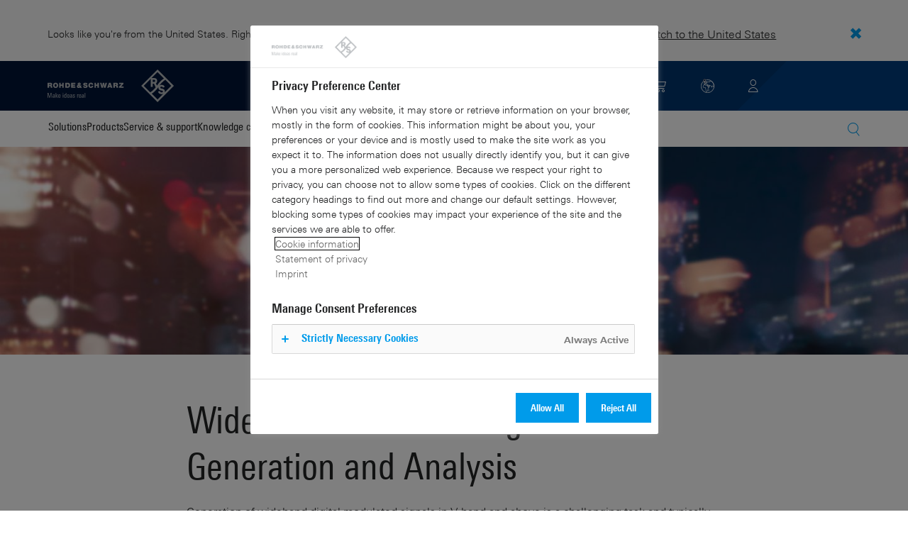

--- FILE ---
content_type: text/html; charset=UTF-8
request_url: https://www.rohde-schwarz.com/se/applications/wideband-mm-wave-signal-generation-and-analysis-application-note_56280-125632.html
body_size: 13104
content:
<!DOCTYPE html>
<html class="no-js" lang="en-se">
  <head>
    <meta charset="UTF-8"/>
    <meta http-equiv="x-ua-compatible" content="ie=edge"/>
    <meta name="viewport" content="width=device-width, initial-scale=1"/>
    <script>(function(){ window.DY = window.DY || {}; DY.userActiveConsent=false;}())</script>
    <link rel="preconnect" href="https://st-eu.dynamicyield.com"/>
    <link rel="preconnect" href="https://rcom-eu.dynamicyield.com"/>
    <script type="text/javascript" src="https://cdn.rohde-schwarz.com/api/9881398/api_dynamic.js"></script>
    <script type="text/javascript" src="https://cdn.rohde-schwarz.com/api/9881398/api_static.js"></script>
    <meta name="naver-site-verification" content="afad74e971907a0e411ef4f19172c8d6ccbf686e"/>
    <script src="https://cdn.userway.org/widget.js" data-account="VwMnSUoy0g"></script>
    <title>Wideband mm-Wave Signal Generation and Analysis | Rohde &amp; Schwarz</title>
    <meta name="robots" content="noodp, noindex, nofollow"/>
    <meta name="description" content="This application note expands modulation bandwidth up to 2 GHz and covers both V- and E-band examples."/>
    <meta name="keywords" content="mmWave testing,Oscilloscopes,Signal generators,Spectrum analyzers,Wi-Fi / 802.11ad/ay,Radar sensors; mm-wave, 5G, 802.11ad, FSW, SMW, FS-Z75, FS-Z90, up-conversion, FSW-B2000"/>
    <meta name="twitter:card" content="summary"/>
    <meta name="twitter:site" content=""/>
    <meta name="twitter:title" content="Wideband mm-Wave Signal Generation and Analysis"/>
    <meta name="twitter:description" content="This application note expands modulation bandwidth up to 2 GHz and covers both V- and E-band examples."/>
    <meta name="twitter:image" content="https://cdn.rohde-schwarz.com/image/market-segments/wireless-communications/5g-and-beyond/wireless-communications-5g-and-beyond-5g-rohde-schwarz_200_12284_2880_1620_40.jpg"/>
    <meta property="og:url" content="https://www.rohde-schwarz.com/se/applications/wideband-mm-wave-signal-generation-and-analysis-application-note_56280-125632.html"/>
    <meta property="og:title" content="Wideband mm-Wave Signal Generation and Analysis"/>
    <meta property="og:type" content="website"/>
    <meta property="og:image" content="https://cdn.rohde-schwarz.com/image/market-segments/wireless-communications/5g-and-beyond/wireless-communications-5g-and-beyond-5g-rohde-schwarz_200_12284_2880_1620_40.jpg"/>
    <meta property="og:description" content="This application note expands modulation bandwidth up to 2 GHz and covers both V- and E-band examples."/>
    <meta name="author" content="Rohde &amp; Schwarz GmbH &amp; Co KG"/>
    <link rel="canonical" href="https://www.rohde-schwarz.com/se/applications/wideband-mm-wave-signal-generation-and-analysis-application-note_56280-125632.html"/>
    <link rel="shorturl" href="https://www.rohde-schwarz.com/se/_56280-125632.html"/>
    <script src="https://assets.adobedtm.com/launch-EN3504a9f210b14bc28b773c8d8c5a022d.min.js" type="text/javascript"></script>
    <script type="text/javascript">var rus_web_logged_in=false;</script>
    <link rel="apple-touch-icon" sizes="180x180" href="https://cdn.rohde-schwarz.com/pws/inred/image/favicons/apple-touch-icon.png"/>
    <link rel="icon" type="image/png" sizes="32x32" href="https://cdn.rohde-schwarz.com/pws/inred/image/favicons/favicon-32x32.png"/>
    <link rel="icon" type="image/png" sizes="16x16" href="https://cdn.rohde-schwarz.com/pws/inred/image/favicons/favicon-16x16.png"/>
    <link rel="manifest" href="https://cdn.rohde-schwarz.com/pws/inred/image/favicons/manifest.json"/>
    <link rel="mask-icon" href="https://cdn.rohde-schwarz.com/pws/inred/image/favicons/safari-pinned-tab.svg" color="#009bea"/>
    <link rel="shortcut icon" href="https://cdn.rohde-schwarz.com/pws/inred/image/favicons/favicon.png"/>
    <meta name="msapplication-TileColor" content="#009bea"/>
    <meta name="msapplication-TileImage" content="https://cdn.rohde-schwarz.com/pws/inred/image/favicons/mstile-144x144.png"/>
    <meta name="msapplication-config" content="https://cdn.rohde-schwarz.com/pws/inred/image/favicons/browserconfig.xml"/>
    <meta name="theme-color" content="#009bea"/>
    <script src="https://cdn.rohde-schwarz.com/techfiles/f9208933/js/vendor/lazysizes-5.2.0.min.js" async="async"> </script>
    <script src="https://cdn.rohde-schwarz.com/techfiles/f9208933/js/vendor/webfontloader-1.6.28.min.js"> </script>
    <script>WebFont.load({custom:{families:['Linotype Univers:n4,n7','Linotype Univers Condensed:n4,n7','RSIcons'],urls:['https://cdn.rohde-schwarz.com/techfiles/f9208933/css/fonts.min.css']}});</script>
    <link href="https://cdn.rohde-schwarz.com/techfiles/f9208933/css/style.min.css" rel="stylesheet" type="text/css"/>
    <!-- injector:js -->
    <script src="https://cdn.rohde-schwarz.com/techfiles/f9208933/js/vendor/modernizr-custom.6116ab.js" async="async"> </script>
    <!-- endinjector -->
    <!-- Schema.org organisation fields -->
    <script type="application/ld+json">

{
"@context": "https://schema.org/",
"@type": "Organization",
"name": "Rohde & Schwarz",
"legalName": "Rohde & Schwarz GmbH & Co. KG",
"url": "https://www.rohde-schwarz.com/"
}

</script>
  </head>
  <body data-view="app">
    <aside id="country-message" data-view="simple-banner">
      <div class="center-wrapper">
        <p class="text">Looks like you're from the United States. Right now, you are on our site for Sweden.</p>
        <a href="/us/applications/wideband-mm-wave-signal-generation-and-analysis-application-note_56280-125632.html">
          <span>Switch to the United States</span>
        </a>
        <button type="button" class="close"></button>
      </div>
    </aside>
    <script type="text/javascript">
	
    	var RS_userInformation = {
		interests: []
    };
    	
</script>
    <div>
      <div class="module module-inpesh-login-register-modal hidden" data-view="inpesh-login-register-modal">
        <div class="modal-overlay"></div>
        <div class="module-inpesh-login-register-box content">
          <div class="inpesh-modal-close"></div>
          <div class="additional-information">
            <span class="premium-flag">
              <div class="rsi-inline rsi-premium-content"></div>
            </span>
            <span class="static-title">Rohde &amp; Schwarz</span>
            <span>Knowledge+</span>
          </div>
          <p class="h3">Login or register to gain full access to the Knowledge+ platform!</p>
          <div class="register-container">
            <p>I want to create an account</p>
            <a role="button" class="button-primary" href="/se/my-rohde-schwarz/registration/my-rs-registration_255360.html">Register</a>
          </div>
          <div class="divider-or">
            <span></span>
            <span>or</span>
          </div>
          <div class="login-container">
            <p>I already have an account</p>
            <a role="button" class="button-secondary" href="/login">Login</a>
          </div>
        </div>
      </div>
      <script type="text/javascript">
if(window.DY) {
DY.recommendationContext = {
type: 'PRODUCT',
lng: 'en',
data: ['FSDS_125632']
};
}
</script>
    </div>
    <header id="header" data-view="header" data-countries-list="/se/rest/getcountryselect/" data-flyout-navigation-options="">
      <!-- Generation time: 30.01.2026 01:30:00.047 -->
      <div class="background-wrapper">
        <div class="background-image">
          <img alt="background" src="https://cdn.rohde-schwarz.com/pws/_tech/images/img_static/rus-logo-background.svg"/>
        </div>
      </div>
      <div class="header-wrapper">
        <div id="header_teaser_target" class="center-wrapper">
          <div class="center-container main">
            <div class="logo" id="logo">
              <a href="/se/home_48230.html" tabindex="-1">
                <img src="https://cdn.rohde-schwarz.com/pws/inred/image/layout/rus-logo.svg" alt="RS-Logo" class="rs-logo"/>
                <img src="https://cdn.rohde-schwarz.com/pws/inred/image/layout/rus-logo-symbol.svg" alt="RS-Logo Mini" class="rs-logo-small"/>
              </a>
            </div>
            <div id="mobile-navigation" class="navigation">
              <a class="nav-toggle-icon" aria-label="Open menu" id="mobile-menu-toggle" href="/"></a>
              <div id="bottom-menu-container">
                <div class="navigation-container">
                  <nav aria-label="meta-navigation" class="navigation-meta">
                    <ul class="nav-icons">
                      <li>
                        <a href="/se/contact_63733.html" class="link" aria-label="Contact Us">
                          <span class="icon icon-headset-new"></span>
                        </a>
                      </li>
                      <li class="shopping-basket">
                        <a href="#" data-url="/se/rest/getshoppingcartcountv2" class="user-shopping-cart icon icon-cart-empty" aria-label="View Cart"></a>
                      </li>
                      <li id="language-switcher">
                        <a href="#" aria-label="Change Language">
                          <span class="icon icon-globe-new"></span>
                        </a>
                      </li>
                      <li class="loginCart flyout "></li>
                    </ul>
                  </nav>
                </div>
              </div>
              <div id="nav-flyout" class="small"></div>
            </div>
            <div class=" usermenu" id="mobile-countryswitch-container">
              <div id="mobile-slide-wrapper" class="usermenu-items">
                <nav id="mobile-nav-container">
                  <div id="">
                    <a class="close-country-menu" href="#">Choose Location</a>
                  </div>
                </nav>
                <div id="mobile-country-container"></div>
              </div>
              <div class="dropdown-content usermenu-items" id="usermenu">
                <nav id="mobile-nav-container">
                  <div id="">
                    <a class="close-country-menu" href="#">Customer portal</a>
                  </div>
                </nav>
                <div class="content-wrapper" id="mobile-customer-nav" data-view="nav-mobile">
                </div>
              </div>
            </div>
          </div>
          <div class="center-container">
            <div id="language-menu-wrapper" class="hidden">
              <div class="country-slider"></div>
            </div>
          </div>
        </div>
      </div>
    </header>
    <div id="desktop-menu-container" class="flyout">
      <div class="center-wrapper">
        <div class="center-container">
          <div class="nav-bar-container" aria-label="Navigation bar" data-view="nav-bar-new" data-nav-list="/se/rest/subnavigation/" data-countries-list="/se/rest/getcountryselect/">
            <nav class="navbar" aria-label="Navigation bar">
              <nav aria-label="Main menu" class="nav-tabs" role="menu">
                <div class="dropdown" role="menuitem" aria-haspopup="true">
                  <button class="dropdownButton ">
                    <div>Solutions</div>
                    <a class="arrowMobile"></a>
                  </button>
                  <div class="dropdown-content">
                    <div class="content-wrapper">
                      <div role="menu" aria-hidden="true" class="nav-list lvl-1">
                        <a href="#" class="arrowMobileBack">Back</a>
                        <div class="rightDropout">
                          <div class="navWrapper ">
                            <a role="button" class="hasNext" href="#" data-id="229832">Aerospace and defense</a>
                          </div>
                          <div class="dropdown-content-right ">
                            <div role="menu" aria-hidden="true" class="nav-list lvl-2">
                              <a href="#" class="arrowMobileBack">Back</a>
                              <a role="button" href="/se/solutions/aerospace-and-defense/aerospace-and-defense_229832.html" class="">Overview Aerospace and defense</a>
                              <div class="rightDropout">
                                <div class="navWrapper ">
                                  <a role="button" class="hasNext" href="#" data-id="232928">Air</a>
                                </div>
                                <div class="dropdown-content-right "></div>
                              </div>
                              <div class="rightDropout">
                                <div class="navWrapper ">
                                  <a role="button" class="hasNext" href="#" data-id="232922">Land</a>
                                </div>
                                <div class="dropdown-content-right "></div>
                              </div>
                              <div class="rightDropout">
                                <div class="navWrapper ">
                                  <a role="button" class="hasNext" href="#" data-id="250661">Sea</a>
                                </div>
                                <div class="dropdown-content-right "></div>
                              </div>
                              <div class="rightDropout">
                                <div class="navWrapper ">
                                  <a role="button" class="hasNext" href="#" data-id="257354">Cyber</a>
                                </div>
                                <div class="dropdown-content-right "></div>
                              </div>
                              <div class="rightDropout">
                                <div class="navWrapper ">
                                  <a role="button" class="hasNext" href="#" data-id="257368">Space</a>
                                </div>
                                <div class="dropdown-content-right "></div>
                              </div>
                              <div class="rightDropout">
                                <div class="navWrapper ">
                                  <a role="button" class="hasNext" href="#" data-id="257769">Multi-domain</a>
                                </div>
                                <div class="dropdown-content-right "></div>
                              </div>
                              <div class="rightDropout">
                                <div class="navWrapper ">
                                  <a role="button" class="hasNext" href="#" data-id="257432">Industry partners</a>
                                </div>
                                <div class="dropdown-content-right "></div>
                              </div>
                            </div>
                          </div>
                        </div>
                        <div class="rightDropout">
                          <div class="navWrapper ">
                            <a role="button" class="hasNext" href="#" data-id="230640">Automotive testing</a>
                          </div>
                          <div class="dropdown-content-right ">
                            <div role="menu" aria-hidden="true" class="nav-list lvl-2">
                              <a href="#" class="arrowMobileBack">Back</a>
                              <a role="button" href="/se/solutions/automotive-testing/automotive_230640.html" class="">Overview Automotive testing</a>
                              <div class="rightDropout">
                                <div class="navWrapper ">
                                  <a role="button" class="hasNext" href="#" data-id="231774">Automotive connectivity and infotainment</a>
                                </div>
                                <div class="dropdown-content-right "></div>
                              </div>
                              <div class="rightDropout">
                                <div class="navWrapper ">
                                  <a role="button" class="hasNext" href="#" data-id="231890">Automotive EMC and full-vehicle antenna testing</a>
                                </div>
                                <div class="dropdown-content-right "></div>
                              </div>
                              <div class="rightDropout">
                                <div class="navWrapper ">
                                  <a role="button" class="hasNext" href="#" data-id="231754">Automotive radar</a>
                                </div>
                                <div class="dropdown-content-right "></div>
                              </div>
                              <div class="rightDropout">
                                <div class="navWrapper ">
                                  <a role="button" class="hasNext" href="#" data-id="257574">Electric drivetrain component testing</a>
                                </div>
                                <div class="dropdown-content-right "></div>
                              </div>
                              <div class="rightDropout">
                                <div class="navWrapper ">
                                  <a role="button" class="hasNext" href="#" data-id="231834">In-vehicle networks and ECU testing</a>
                                </div>
                                <div class="dropdown-content-right "></div>
                              </div>
                            </div>
                          </div>
                        </div>
                        <div class="rightDropout">
                          <div class="navWrapper ">
                            <a role="button" class="hasNext" href="#" data-id="256571">Critical infrastructure</a>
                          </div>
                          <div class="dropdown-content-right ">
                            <div role="menu" aria-hidden="true" class="nav-list lvl-2">
                              <a href="#" class="arrowMobileBack">Back</a>
                              <a role="button" href="/se/solutions/critical-infrastructure/critical-infrastructure_256571.html" class="">Overview Critical infrastructure</a>
                              <a href="/se/solutions/aerospace-and-defense/air/avionics-and-uav-testing/air-navigation-testing/air-navigation-testing_252571.html" class="">Air navigation testing</a>
                              <div class="rightDropout">
                                <div class="navWrapper ">
                                  <a role="button" class="hasNext" href="#" data-id="233780">Broadcast distribution</a>
                                </div>
                                <div class="dropdown-content-right "></div>
                              </div>
                              <a href="/se/solutions/critical-infrastructure/cellular-network-investigations/cellular-network-investigations_257923.html" class="">Cellular network investigations</a>
                              <a href="/se/solutions/critical-infrastructure/civil-air-traffic-control/overview_56640.html" class="">Civil air traffic control</a>
                              <a href="/se/solutions/critical-infrastructure/countering-drones/countering-drones_233578.html" class="">Countering drones</a>
                              <div class="rightDropout">
                                <div class="navWrapper ">
                                  <a role="button" class="hasNext" href="#" data-id="231692">Mobile network testing</a>
                                </div>
                                <div class="dropdown-content-right "></div>
                              </div>
                              <a href="/se/solutions/networks-and-cybersecurity/networks-and-cybersecurity_257422.html" class="">Networks and cybersecurity</a>
                              <a href="/se/solutions/security/security-screening/security-screening_255126.html" class="">Security screening</a>
                              <a href="/se/solutions/critical-infrastructure/spectrum-monitoring/spectrum-monitoring_91082.html" class="">Spectrum monitoring</a>
                              <a href="/se/solutions/critical-infrastructure/spectrum-regulation/overview_258444.html" class="">Spectrum regulation</a>
                            </div>
                          </div>
                        </div>
                        <div class="rightDropout">
                          <div class="navWrapper ">
                            <a role="button" class="hasNext" href="#" data-id="230522">Electronics testing</a>
                          </div>
                          <div class="dropdown-content-right ">
                            <div role="menu" aria-hidden="true" class="nav-list lvl-2">
                              <a href="#" class="arrowMobileBack">Back</a>
                              <a role="button" href="/se/solutions/electronics-testing/electronics-testing_230522.html" class="">Overview Electronics testing</a>
                              <a href="/se/solutions/electronics-testing/consumer-electronics-testing/consumer-electronics-testing-overview_258133.html" class="">Consumer electronics testing</a>
                              <div class="rightDropout">
                                <div class="navWrapper ">
                                  <a role="button" class="hasNext" href="#" data-id="230570">Digital design testing</a>
                                </div>
                                <div class="dropdown-content-right "></div>
                              </div>
                              <div class="rightDropout">
                                <div class="navWrapper ">
                                  <a role="button" class="hasNext" href="#" data-id="253441">EMC testing</a>
                                </div>
                                <div class="dropdown-content-right "></div>
                              </div>
                              <div class="rightDropout">
                                <div class="navWrapper ">
                                  <a role="button" class="hasNext" href="#" data-id="230552">High-speed digital interface testing</a>
                                </div>
                                <div class="dropdown-content-right "></div>
                              </div>
                              <a href="/se/solutions/electronics-testing/medical-device-testing/medical-device-testing_256969.html" class="">Medical device testing</a>
                              <div class="rightDropout">
                                <div class="navWrapper ">
                                  <a role="button" class="hasNext" href="#" data-id="230538">Power electronics testing</a>
                                </div>
                                <div class="dropdown-content-right "></div>
                              </div>
                              <div class="rightDropout">
                                <div class="navWrapper ">
                                  <a role="button" class="hasNext" href="#" data-id="231842">RF and microwave components</a>
                                </div>
                                <div class="dropdown-content-right "></div>
                              </div>
                            </div>
                          </div>
                        </div>
                        <div class="rightDropout">
                          <div class="navWrapper ">
                            <a role="button" class="hasNext" href="#" data-id="257422">Networks and cybersecurity</a>
                          </div>
                          <div class="dropdown-content-right ">
                            <div role="menu" aria-hidden="true" class="nav-list lvl-2">
                              <a href="#" class="arrowMobileBack">Back</a>
                              <a role="button" href="/se/solutions/networks-and-cybersecurity/networks-and-cybersecurity_257422.html" class="">Overview Networks and cybersecurity</a>
                              <a href="/se/solutions/aerospace-and-defense/cyber/cyber_257354.html" class="">Cybersecurity for aerospace and defense</a>
                              <a href="/se/solutions/networks-and-cybersecurity/cybersecurity-for-financial/cybersecurity-for-financial_257429.html" class="">Cybersecurity for the financial industry</a>
                              <a href="/se/solutions/networks-and-cybersecurity/secure-mobile-connectivity/r-s-comsec_257814.html" class="">R&amp;S®ComSec</a>
                              <a href="/se/solutions/networks-and-cybersecurity/secure-networks-and-cybersecurity-for-public-authorities/secure-networks-and-cybersecurity-for-public-authorities_257420.html" class="">Secure networks and cybersecurity for public authorities</a>
                              <a href="/se/solutions/networks-and-cybersecurity/secure-networks-for-commercial-business/secure-networks-for-commercial-business_257426.html" class="">Secure networks for commercial business</a>
                              <a href="/se/solutions/networks-and-cybersecurity/secure-networks-for-healthcare/secure-networks-for-healthcare_257421.html" class="">Secure networks for healthcare</a>
                            </div>
                          </div>
                        </div>
                        <div class="rightDropout">
                          <div class="navWrapper ">
                            <a role="button" class="hasNext" href="#" data-id="256834">Research and education</a>
                          </div>
                          <div class="dropdown-content-right ">
                            <div role="menu" aria-hidden="true" class="nav-list lvl-2">
                              <a href="#" class="arrowMobileBack">Back</a>
                              <a role="button" href="/se/solutions/research-and-education/research-and-education_256834.html" class="">Overview Research and education</a>
                              <a href="/se/solutions/wireless-communications-testing/wireless-standards/6g/6g-overview_253278.html" class="">6G research</a>
                              <a href="/se/solutions/research-and-education/antenna-research/antenna-research_256741.html" class="">Antenna research</a>
                              <a href="/se/solutions/research-and-education/material-characterization/material-characterization_256745.html" class="">Material characterization</a>
                              <a href="/se/solutions/research-and-education/particle-acceleration/particle-accelerators-overview_230804.html" class="">Particle acceleration</a>
                              <a href="/se/solutions/research-and-education/quantum-technology/quantum-technology_256749.html" class="">Quantum technology</a>
                              <a href="/se/solutions/research-and-education/teaching-lab-solutions/teaching-lab-solutions_256950.html" class="">Teaching lab solutions</a>
                            </div>
                          </div>
                        </div>
                        <div class="rightDropout">
                          <div class="navWrapper ">
                            <a role="button" class="hasNext" href="#" data-id="233626">Satellite testing</a>
                          </div>
                          <div class="dropdown-content-right ">
                            <div role="menu" aria-hidden="true" class="nav-list lvl-2">
                              <a href="#" class="arrowMobileBack">Back</a>
                              <a role="button" href="/se/solutions/satellite-testing/satellite-testing_233626.html" class="">Overview Satellite testing</a>
                              <a href="/se/solutions/wireless-communications-testing/wireless-standards/5g-nr/non-terrestrial-networks-ntn/5g-ntn-satellite-testing_256812.html" class="">5G NTN satellite testing</a>
                              <a href="/se/solutions/satellite-testing/satellite-ground-station-testing-and-security/ground-station-and-ground-terminal-testing_250333.html" class="">Satellite ground station testing and operation</a>
                              <a href="/se/solutions/satellite-testing/satellite-in-orbit-testing/satellite-in-orbit-testing_257425.html" class="">Satellite in-orbit testing</a>
                              <a href="/se/solutions/satellite-testing/satellite-payload-and-bus-testing/satellite-payload-testing_250331.html" class="">Satellite payload and bus testing</a>
                              <a href="/se/solutions/satellite-testing/satellite-user-terminal-testing/satellite-user-terminal-testing_257427.html" class="">Satellite user terminal testing</a>
                            </div>
                          </div>
                        </div>
                        <div class="rightDropout">
                          <div class="navWrapper ">
                            <a role="button" class="hasNext" href="#" data-id="229840">Security</a>
                          </div>
                          <div class="dropdown-content-right ">
                            <div role="menu" aria-hidden="true" class="nav-list lvl-2">
                              <a href="#" class="arrowMobileBack">Back</a>
                              <a role="button" href="/se/solutions/security/government-security_229840.html" class="">Overview Security</a>
                              <div class="rightDropout">
                                <div class="navWrapper ">
                                  <a role="button" class="hasNext" href="#" data-id="256572">Governmental security</a>
                                </div>
                                <div class="dropdown-content-right "></div>
                              </div>
                              <a href="/se/solutions/networks-and-cybersecurity/networks-and-cybersecurity_257422.html" class="">Networks and cybersecurity</a>
                              <div class="rightDropout">
                                <div class="navWrapper ">
                                  <a role="button" class="hasNext" href="#" data-id="255126">Security screening</a>
                                </div>
                                <div class="dropdown-content-right "></div>
                              </div>
                            </div>
                          </div>
                        </div>
                        <div class="rightDropout">
                          <div class="navWrapper ">
                            <a role="button" class="hasNext" href="#" data-id="229844">Wireless communications testing</a>
                          </div>
                          <div class="dropdown-content-right ">
                            <div role="menu" aria-hidden="true" class="nav-list lvl-2">
                              <a href="#" class="arrowMobileBack">Back</a>
                              <a role="button" href="/se/solutions/wireless-communications-testing/wireless-communications_229844.html" class="">Overview Wireless communications testing</a>
                              <a href="/se/solutions/wireless-communications-testing/emc-and-regulatory-testing/emc-and-regulatory-testing_257902.html" class="">EMC and regulatory testing</a>
                              <div class="rightDropout">
                                <div class="navWrapper ">
                                  <a role="button" class="hasNext" href="#" data-id="230314">IoT / M2M testing</a>
                                </div>
                                <div class="dropdown-content-right "></div>
                              </div>
                              <a href="/se/solutions/wireless-communications-testing/mobile-device-testing/wireless-mobile-device_233808.html" class="">Mobile device testing</a>
                              <div class="rightDropout">
                                <div class="navWrapper ">
                                  <a role="button" class="hasNext" href="#" data-id="253912">Mobile network infrastructure testing</a>
                                </div>
                                <div class="dropdown-content-right "></div>
                              </div>
                              <div class="rightDropout">
                                <div class="navWrapper ">
                                  <a role="button" class="hasNext" href="#" data-id="233734">Wireless standards</a>
                                </div>
                                <div class="dropdown-content-right "></div>
                              </div>
                            </div>
                          </div>
                        </div>
                      </div>
                    </div>
                  </div>
                </div>
                <div class="dropdown" role="menuitem" aria-haspopup="true">
                  <button class="dropdownButton ">
                    <div>Products</div>
                    <a class="arrowMobile"></a>
                  </button>
                  <div class="dropdown-content">
                    <div class="content-wrapper">
                      <div role="menu" aria-hidden="true" class="nav-list lvl-1">
                        <a href="#" class="arrowMobileBack">Back</a>
                        <div class="rightDropout">
                          <div class="navWrapper ">
                            <a role="button" class="hasNext" href="#" data-id="229579">Test and measurement</a>
                          </div>
                          <div class="dropdown-content-right ">
                            <div role="menu" aria-hidden="true" class="nav-list lvl-2">
                              <a href="#" class="arrowMobileBack">Back</a>
                              <a role="button" href="/se/products/test-and-measurement_229579.html" class="">Overview Test and measurement</a>
                              <div class="rightDropout">
                                <div class="navWrapper ">
                                  <a role="button" class="hasNext" href="#" data-id="254958">Amplifiers</a>
                                </div>
                                <div class="dropdown-content-right "></div>
                              </div>
                              <div class="rightDropout">
                                <div class="navWrapper ">
                                  <a role="button" class="hasNext" href="#" data-id="254772">Analyzers</a>
                                </div>
                                <div class="dropdown-content-right "></div>
                              </div>
                              <a href="/se/products/test-and-measurement/antenna-test-systems-and-ota-chambers_103249.html" class="">Antenna test systems and OTA chambers</a>
                              <div class="rightDropout">
                                <div class="navWrapper ">
                                  <a role="button" class="hasNext" href="#" data-id="254732">Automotive radar testers</a>
                                </div>
                                <div class="dropdown-content-right "></div>
                              </div>
                              <div class="rightDropout">
                                <div class="navWrapper ">
                                  <a role="button" class="hasNext" href="#" data-id="105350">EMC test equipment</a>
                                </div>
                                <div class="dropdown-content-right "></div>
                              </div>
                              <a href="/se/products/test-and-measurement/mobile-network-testing_229193.html" class="">Mobile network testing</a>
                              <div class="rightDropout">
                                <div class="navWrapper ">
                                  <a role="button" class="hasNext" href="#" data-id="63663">Oscilloscopes</a>
                                </div>
                                <div class="dropdown-content-right "></div>
                              </div>
                              <div class="rightDropout">
                                <div class="navWrapper ">
                                  <a role="button" class="hasNext" href="#" data-id="254769">Power supplies and source measure units</a>
                                </div>
                                <div class="dropdown-content-right "></div>
                              </div>
                              <div class="rightDropout">
                                <div class="navWrapper ">
                                  <a role="button" class="hasNext" href="#" data-id="256028">R&amp;S®ESSENTIALS test equipment</a>
                                </div>
                                <div class="dropdown-content-right "></div>
                              </div>
                              <a href="/se/products/test-and-measurement/rf-and-microwave-power-meters_63672.html" class="">RF and microwave power meters</a>
                              <div class="rightDropout">
                                <div class="navWrapper ">
                                  <a role="button" class="hasNext" href="#" data-id="63667">Signal generators</a>
                                </div>
                                <div class="dropdown-content-right "></div>
                              </div>
                              <div class="rightDropout">
                                <div class="navWrapper ">
                                  <a role="button" class="hasNext" href="#" data-id="63696">System components</a>
                                </div>
                                <div class="dropdown-content-right "></div>
                              </div>
                              <div class="rightDropout">
                                <div class="navWrapper ">
                                  <a role="button" class="hasNext" href="#" data-id="86247">Wireless device testers and systems</a>
                                </div>
                                <div class="dropdown-content-right "></div>
                              </div>
                            </div>
                          </div>
                        </div>
                        <div class="rightDropout">
                          <div class="navWrapper ">
                            <a role="button" class="hasNext" href="#" data-id="229582">Broadcast and Media</a>
                          </div>
                          <div class="dropdown-content-right ">
                            <div role="menu" aria-hidden="true" class="nav-list lvl-2">
                              <a href="#" class="arrowMobileBack">Back</a>
                              <a role="button" href="/se/products/broadcast-and-media_229582.html" class="">Overview Broadcast and Media</a>
                              <div class="rightDropout">
                                <div class="navWrapper ">
                                  <a role="button" class="hasNext" href="#" data-id="255266">Broadcast Distribution</a>
                                </div>
                                <div class="dropdown-content-right "></div>
                              </div>
                              <a href="/se/products/broadcast-and-media/media-technologies_255268.html" class="">Media Technologies</a>
                            </div>
                          </div>
                        </div>
                        <div class="rightDropout">
                          <div class="navWrapper ">
                            <a role="button" class="hasNext" href="#" data-id="232772">Aerospace | Defense | Security</a>
                          </div>
                          <div class="dropdown-content-right ">
                            <div role="menu" aria-hidden="true" class="nav-list lvl-2">
                              <a href="#" class="arrowMobileBack">Back</a>
                              <a role="button" href="/se/products/aerospace-defense-security_232772.html" class="">Overview Aerospace | Defense | Security</a>
                              <div class="rightDropout">
                                <div class="navWrapper ">
                                  <a role="button" class="hasNext" href="#" data-id="254745">Radiomonitoring</a>
                                </div>
                                <div class="dropdown-content-right "></div>
                              </div>
                              <div class="rightDropout">
                                <div class="navWrapper ">
                                  <a role="button" class="hasNext" href="#" data-id="254744">Secure communications</a>
                                </div>
                                <div class="dropdown-content-right "></div>
                              </div>
                              <a href="/se/products/aerospace-defense-security/security-scanner_254881.html" class="">Security scanner</a>
                            </div>
                          </div>
                        </div>
                        <div class="rightDropout">
                          <div class="navWrapper ">
                            <a role="button" class="hasNext" href="#" data-id="232484">Cybersecurity</a>
                          </div>
                          <div class="dropdown-content-right ">
                            <div role="menu" aria-hidden="true" class="nav-list lvl-2">
                              <a href="#" class="arrowMobileBack">Back</a>
                              <a role="button" href="/se/products/cybersecurity_232484.html" class="">Overview Cybersecurity</a>
                              <a href="/se/products/cybersecurity/endpoint-security_232364.html" class="">Endpoint security</a>
                              <a href="/se/products/cybersecurity/management-systems_255622.html" class="">Management systems</a>
                              <a href="/se/products/cybersecurity/network-encryptors_334093.html" class="">Network encryptors</a>
                              <a href="/se/products/cybersecurity/secure-web-browser_232366.html" class="">Secure web browser</a>
                            </div>
                          </div>
                        </div>
                      </div>
                    </div>
                  </div>
                </div>
                <div class="dropdown" role="menuitem" aria-haspopup="true">
                  <button class="dropdownButton ">
                    <div>Service &amp; support</div>
                    <a class="arrowMobile"></a>
                  </button>
                  <div class="dropdown-content">
                    <div class="content-wrapper">
                      <div role="menu" aria-hidden="true" class="nav-list lvl-1">
                        <a href="#" class="arrowMobileBack">Back</a>
                        <div class="rightDropout">
                          <div class="navWrapper ">
                            <a role="button" class="hasNext" href="#" data-id="229461">Service</a>
                          </div>
                          <div class="dropdown-content-right ">
                            <div role="menu" aria-hidden="true" class="nav-list lvl-2">
                              <a href="#" class="arrowMobileBack">Back</a>
                              <a role="button" href="/se/service-support/service/service-overview_229461.html" class="">Overview Service</a>
                              <a href="/se/service-support/service/cybersecurity-services/overview_255149.html" class="">Cybersecurity services</a>
                              <a href="/se/service-support/service/calibration-services/calibration-services_233528.html" class="">Calibration services</a>
                              <a href="/se/service-support/service/extended-warranty-service-contracts/extended-warranty-service-contracts_230938.html" class="">Extended warranty &amp; service contracts</a>
                              <a href="/se/service-support/service/obsolescence-management/obsolescence-management_229471.html" class="">Obsolescence management</a>
                              <a href="/se/service-support/service/on-site-services/on-site-services_251894.html" class="">On-site services</a>
                              <a href="/se/service-support/service/repair-services/repair-services_58700.html" class="">Repair services</a>
                              <a href="/se/service-support/service/service-level-agreement/service-level-agreement_229474.html" class="">Service level agreement</a>
                              <a href="/se/service-support/service/service-partner-programm/service-partner-program_251888.html" class="">Service partner program</a>
                            </div>
                          </div>
                        </div>
                        <a href="/se/service-support/support/support_107711.html" class="">Support</a>
                        <a href="/se/service-support/service-support-request/service-support-request_255384.html" class="">Service &amp; support request</a>
                      </div>
                    </div>
                  </div>
                </div>
                <div class="dropdown" role="menuitem" aria-haspopup="true">
                  <button class="dropdownButton ">
                    <div>Knowledge center</div>
                    <a class="arrowMobile"></a>
                  </button>
                  <div class="dropdown-content">
                    <div class="content-wrapper">
                      <div role="menu" aria-hidden="true" class="nav-list lvl-1">
                        <a href="#" class="arrowMobileBack">Back</a>
                        <a href="/se/knowledge-center/knowledge-plus/overview_255227.html" class="">Knowledge+</a>
                        <a href="/se/search/download-center_63448.html" class="">Downloads</a>
                        <a href="/se/knowledge-center/videos/video-overview_251240.html" class="">Videos</a>
                        <a href="/se/knowledge-center/webinars/webinar-overview_253040.html" class="">Webinars</a>
                        <a href="/se/knowledge-center-sweden/local-resources/local-resources_254393.html" class="">Local Resources R&amp;S Sweden</a>
                        <a href="/se/knowledge-center/technology-academy/ta-overview_256215.html" class="">Technology Academy</a>
                        <div class="rightDropout">
                          <div class="navWrapper ">
                            <a role="button" class="hasNext" href="#" data-id="255554">Technology fundamentals</a>
                          </div>
                          <div class="dropdown-content-right ">
                            <div role="menu" aria-hidden="true" class="nav-list lvl-2">
                              <a href="#" class="arrowMobileBack">Back</a>
                              <a role="button" href="/se/knowledge-center/technology-fundamentals/technology-fundamentals_255554.html" class="">Overview Technology fundamentals</a>
                              <a href="/se/knowledge-center/technology-fundamentals/antennas-for-mobile-and-stationary-use/antennas-for-mobile-and-stationary-use-fundamentals_256946.html" class="">Antennas for mobile and stationary use</a>
                              <a href="/se/knowledge-center/technology-fundamentals/hopper-signals/hopper-signals_256050.html" class="">Hopper signals</a>
                              <a href="/se/knowledge-center/technology-fundamentals/monitoring-receiver-skills/monitoring-receiver-skills_255556.html" class="">Monitoring receiver skills</a>
                              <a href="/se/knowledge-center/technology-fundamentals/radio-direction-finding-techniques/radio-direction-finding-techniques_255557.html" class="">Radio direction finding techniques</a>
                              <a href="/se/knowledge-center/technology-fundamentals/signal-analysis-methods/technology-fundamentals-of-signal-analysis_255899.html" class="">Signal analysis methods</a>
                            </div>
                          </div>
                        </div>
                      </div>
                    </div>
                  </div>
                </div>
                <div class="dropdown" role="menuitem" aria-haspopup="true">
                  <button class="dropdownButton ">
                    <div>About us</div>
                    <a class="arrowMobile"></a>
                  </button>
                  <div class="dropdown-content">
                    <div class="content-wrapper">
                      <div role="menu" aria-hidden="true" class="nav-list lvl-1">
                        <a href="#" class="arrowMobileBack">Back</a>
                        <div class="rightDropout">
                          <div class="navWrapper ">
                            <a role="button" class="hasNext" href="#" data-id="230884">About Rohde &amp; Schwarz</a>
                          </div>
                          <div class="dropdown-content-right ">
                            <div role="menu" aria-hidden="true" class="nav-list lvl-2">
                              <a href="#" class="arrowMobileBack">Back</a>
                              <a role="button" href="/se/about/overview/about-us_230884.html" class="">Overview About Rohde &amp; Schwarz</a>
                              <a href="/se/about/overview/compliance/compliance_256997.html" class="">Compliance</a>
                              <a href="/se/about/overview/high-vertical-integration/high-vertical-integration_258033.html" class="">High vertical integration</a>
                              <a href="/se/about/overview/our-history/our-history_258045.html" class="">Our history</a>
                              <a href="/se/about/overview/sustainability/sustainability_229498.html" class="">Sustainability</a>
                            </div>
                          </div>
                        </div>
                        <a href="/se/about-sweden/rohde-schwarz-sweden/about-rohde-schwarz-sweden_251136.html" class="">Rohde &amp; Schwarz Sweden</a>
                        <div class="rightDropout">
                          <div class="navWrapper ">
                            <a role="button" class="hasNext" href="#" data-id="229345">News &amp; media</a>
                          </div>
                          <div class="dropdown-content-right ">
                            <div role="menu" aria-hidden="true" class="nav-list lvl-2">
                              <a href="#" class="arrowMobileBack">Back</a>
                              <a role="button" href="/se/about/news-press/news-press_229345.html" class="">Overview News &amp; media</a>
                              <a href="/se/about/news-press/news-magazine/news-magazine-overview_229360.html" class="">NEWS Magazine</a>
                              <a href="/se/about/news-press/press-media-contacts/press-media-contacts_229344.html" class="">Press &amp; media contacts</a>
                              <a href="/se/about/news-press/all-news/news-library_229347.html" class="">Press room</a>
                            </div>
                          </div>
                        </div>
                        <div class="rightDropout">
                          <div class="navWrapper ">
                            <a role="button" class="hasNext" href="#" data-id="251284">R&amp;S Magazine</a>
                          </div>
                          <div class="dropdown-content-right ">
                            <div role="menu" aria-hidden="true" class="nav-list lvl-2">
                              <a href="#" class="arrowMobileBack">Back</a>
                              <a role="button" href="/se/about/magazine/overview_251284.html" class="">Overview R&amp;S Magazine</a>
                              <a href="/se/about/magazine/quantum-technology/quantum-technology_255950.html" class="">Quantum technology</a>
                              <a href="/se/about/magazine/wi-fi-on-mars/wi-fi-on-mars-article_258464.html" class="">Wi-Fi on Mars</a>
                              <a href="/se/about/magazine/from-insight-to-impact/from-insight-to-impact_258238.html" class="">From insight to impact</a>
                              <a href="/se/about/magazine/gps-backup/gps-backup_258353.html" class="">GPS backup</a>
                              <a href="/se/about/magazine/podcast-behind-innovation/podcast-behind-innovation_257129.html" class="">Podcast Behind Innovation</a>
                              <a href="/se/about/magazine/artificial-intelligence/artificial-intelligence_256990.html" class="">Artificial Intelligence</a>
                              <a href="/se/about/magazine/protection-of-critical-infrastructures/protection-of-critical-infrastructures_257221.html" class="">Protection of critical infrastructures</a>
                              <a href="/se/about/magazine/tradition-of-innovation/tradition-of-innovation_256967.html" class="">Tradition of innovation</a>
                            </div>
                          </div>
                        </div>
                        <a href="/se/about/seminars/seminars_257977.html" class="">Seminars</a>
                        <a href="/se/about/trade-shows/trade-show-overview_229401.html" class="">Trade shows &amp; events</a>
                      </div>
                    </div>
                  </div>
                </div>
                <div class="dropdown" role="menuitem" aria-haspopup="true">
                  <button class="dropdownButton ">
                    <div>Career</div>
                    <a class="arrowMobile"></a>
                  </button>
                  <div class="dropdown-content">
                    <div class="content-wrapper">
                      <div role="menu" aria-hidden="true" class="nav-list lvl-1">
                        <a href="#" class="arrowMobileBack">Back</a>
                        <a href="/se/career/career-overview/career-overview_257552.html" class="">Overview</a>
                        <a href="/se/career/jobs/career-jobboard_251573.html" class="">Jobs</a>
                        <a href="/se/career/professionals/professionals_252991.html" class="">Professionals</a>
                        <a href="/se/career/college-and-university-students/college-and-university-students_253005.html" class="">College and university students</a>
                        <a href="/se/career/high-school-students/high-school-students_253003.html" class="">High school students</a>
                        <a href="/se/career/culture/culture-overview_258170.html" class="">Culture</a>
                        <a href="/se/career/events/muc-meetup_252389.html" class="">Events</a>
                        <a href="/se/career/contact/career-contacts_251575.html" class="">Contact</a>
                      </div>
                    </div>
                  </div>
                </div>
              </nav>
              <nav aria-label="Search" class="search-container">
                <form class="search" data-view="search" action="/se/search/search_63238.html" method="get">
                  <a href="/se/search/search_63238.html" role="button" aria-label="Open search" class="btn-search active-search-btn"></a>
                  <div class="animation-wrapper">
                    <input type="search" class="site-search-input" name="term" placeholder="Search" autocomplete="off" data-view-all-title="View all results"/>
                    <a href="/se/search/search_63238.html" class="btn-close-search" aria-label="Close search"></a>
                  </div>
                </form>
              </nav>
            </nav>
          </div>
        </div>
      </div>
    </div>
    <main id="main">
      <div>
</div>
      <div class="module module-teaser-stage-banner teaser-stage-personal center dark image " data-view="teaser-stage-image">
        <div class="stage-container">
          <div class="media-container">
            <div class="stage-media">
              <div class="default-content">
<picture>
    <source media="(max-width:640px)" data-srcset="https://cdn.rohde-schwarz.com/image/market-segments/wireless-communications/5g-and-beyond/wireless-communications-5g-and-beyond-5g-rohde-schwarz_200_12284_640_147_40.jpg 1x, https://cdn.rohde-schwarz.com/image/market-segments/wireless-communications/5g-and-beyond/wireless-communications-5g-and-beyond-5g-rohde-schwarz_200_12284_1280_294_40.jpg 2x"/>
    <source media="(max-width:960px)" data-srcset="https://cdn.rohde-schwarz.com/image/market-segments/wireless-communications/5g-and-beyond/wireless-communications-5g-and-beyond-5g-rohde-schwarz_200_12284_960_220_40.jpg 1x, https://cdn.rohde-schwarz.com/image/market-segments/wireless-communications/5g-and-beyond/wireless-communications-5g-and-beyond-5g-rohde-schwarz_200_12284_1920_440_40.jpg 2x"/>
    <source data-srcset="https://cdn.rohde-schwarz.com/image/market-segments/wireless-communications/5g-and-beyond/wireless-communications-5g-and-beyond-5g-rohde-schwarz_200_12284_1440_330_40.jpg 1x, https://cdn.rohde-schwarz.com/image/market-segments/wireless-communications/5g-and-beyond/wireless-communications-5g-and-beyond-5g-rohde-schwarz_200_12284_2880_660_40.jpg 2x"/>
    <img class="lazyload " src="https://cdn.rohde-schwarz.com/pws/_tech/dam_fallback/fallbackImage_0_320_74_v0.png" data-src="https://cdn.rohde-schwarz.com/image/market-segments/wireless-communications/5g-and-beyond/wireless-communications-5g-and-beyond-5g-rohde-schwarz_200_12284_320_74_40.jpg" alt="5G NR" title="5G NR"/>
</picture>
</div>
            </div>
          </div>
          <div class="text-overlay">
</div>
        </div>
      </div>
      <div id="1368505" class="module module-generic-content center " data-view="generic-content teaser-stage-image teaser-stage-media-video">
        <div class="content-container">
          <div class="media-outer">
</div>
          <div class="text">
            <h1 class="headline-primary h1">
Wideband mm-Wave Signal Generation and Analysis
</h1>
            <p>Generation of wideband digital modulated signals in V-band and above is a challenging task and typically requires a set of multiple instruments. This application note aims at simplifying the task and looks into the analysis part as well. Latest signal and spectrum analyzers like the R&amp;S®FSW67 and R&amp;S®FSW85 are first to allow use in V-band up to 67 GHz and E-band up to 85 GHz respectively without external frequency conversion. Up to 8.3 GHz of modulation bandwidth can be covered using the R&amp;S®FSW-B8001 option. Millimeter wave use of analyzers ranging from 26 GHz up is shown. </p>
            <p>Application note 1MA217 describes V-band signal generation and analysis up to 500 MHz modulation bandwidth. This application note expands modulation bandwidth up to 2 GHz and covers both V- and E-band examples.</p>
          </div>
        </div>
      </div>
      <div class="module module-download-table-app-notes-manuals">
        <div class="module-features-and-benefits">
          <div class="tab-slider slick-initialized tab-slider-single" data-initial-slide="0" data-allow-single-slide="true">
            <div class="select-tab-navigation">
              <span class="select-tab-navigation-icon">
                <img src="https://cdn.rohde-schwarz.com/pws/_tech/images/img_static/icon-globe.svg"/>
              </span>
              <span class="select-tab-navigation-country"></span>
            </div>
            <div class="controls">
              <button type="button" class="prev">Slide left</button>
              <button type="button" class="next">Slide right</button>
            </div>
            <div class="slide" data-title="EN">
              <div class="slide-container">
                <div class="table-headline">
                  <div class="column-large">Name</div>
                  <div class="column-small">Type</div>
                  <div class="column-small">Version</div>
                  <div class="column-small">Date</div>
                  <div class="column-small">Size</div>
                </div>
                <div class="module-accordion initial-active active" data-view="accordion-item">
                  <div class="title">
Wideband mm-Wave Signal Generation and Analysis | 1MA257
</div>
                  <div class="content">
                    <div class="download-table-list">
                      <div class="download-table-list-item">
                        <div class="download-table-list-item-name-left">
                          <span class="download-table-list-item-icon">
                            <a href="https://scdn.rohde-schwarz.com/ur/pws/dl_downloads/dl_application/application_notes/1ma257___wideband_mm_wave_signals/1MA257_7e_Wideband_mmWave_Signals.pdf" class="download-tracked download-table-list-item-title-link" data-filecategory="application_note" id="338704" data-filename="1MA257_7e_Wideband_mmWave_Signals.pdf" data-filetitle="Wideband mm-Wave Signal Generation and Analysis | 1MA257" target="_blank">
                              <img src="https://cdn.rohde-schwarz.com/pws/_tech/images/img_static/file_types/icon-download-pdf.svg"/>
                            </a>
                          </span>
                        </div>
                        <div class="download-table-list-item-name-right">
                          <div class="download-table-list-item-title">
                            <a href="https://scdn.rohde-schwarz.com/ur/pws/dl_downloads/dl_application/application_notes/1ma257___wideband_mm_wave_signals/1MA257_7e_Wideband_mmWave_Signals.pdf" class="download-tracked download-table-list-item-title-link" data-filecategory="application_note" id="338704" data-filename="1MA257_7e_Wideband_mmWave_Signals.pdf" data-filetitle="Wideband mm-Wave Signal Generation and Analysis | 1MA257" target="_blank">
Wideband mm-Wave Signal Generation and Analysis | 1MA257
</a>
                          </div>
                        </div>
                      </div>
                      <div class="download-table-list-item">
                        <div class="download-table-list-item-type">
Type
</div>
                        <div class="download-table-list-item-info">
Application Note
</div>
                      </div>
                      <div class="download-table-list-item">
                        <div class="download-table-list-item-type">
Version
</div>
                        <div class="download-table-list-item-info">
7e
</div>
                      </div>
                      <div class="download-table-list-item">
                        <div class="download-table-list-item-type">
Date
</div>
                        <div class="download-table-list-item-info">
01-Feb-2022
</div>
                      </div>
                      <div class="download-table-list-item">
                        <div class="download-table-list-item-type">
Size
</div>
                        <div class="download-table-list-item-info">
2 MB
</div>
                      </div>
                    </div>
                  </div>
                </div>
              </div>
            </div>
          </div>
        </div>
      </div>
      <div id="1368505" class="module module-product-related-products" data-view="product-related-products">
        <p class="headline h2">
Related products
</p>
        <div class="related-products">
<div class="product">
    <a href="/se/products/test-and-measurement/vector-signal-generators/rs-smw200a-vector-signal-generator_63493-38656.html" target="_self" title="R&amp;S®SMW200A">
        <div class="image"><picture>
    <source media="(max-width:640px)" data-srcset="https://cdn.rohde-schwarz.com/image/products/test-and-measurement/signal-generators/vector-signal-generators/smw200a/smw200a-vector-signal-generator-hero-view-rohde-schwarz_200_107327_480_270_3.jpg 1x, https://cdn.rohde-schwarz.com/image/products/test-and-measurement/signal-generators/vector-signal-generators/smw200a/smw200a-vector-signal-generator-hero-view-rohde-schwarz_200_107327_960_540_3.jpg 2x"/>
    <source media="(max-width:960px)" data-srcset="https://cdn.rohde-schwarz.com/image/products/test-and-measurement/signal-generators/vector-signal-generators/smw200a/smw200a-vector-signal-generator-hero-view-rohde-schwarz_200_107327_320_180_3.jpg 1x, https://cdn.rohde-schwarz.com/image/products/test-and-measurement/signal-generators/vector-signal-generators/smw200a/smw200a-vector-signal-generator-hero-view-rohde-schwarz_200_107327_640_360_3.jpg 2x"/>
    <source data-srcset="https://cdn.rohde-schwarz.com/image/products/test-and-measurement/signal-generators/vector-signal-generators/smw200a/smw200a-vector-signal-generator-hero-view-rohde-schwarz_200_107327_240_135_3.jpg 1x, https://cdn.rohde-schwarz.com/image/products/test-and-measurement/signal-generators/vector-signal-generators/smw200a/smw200a-vector-signal-generator-hero-view-rohde-schwarz_200_107327_480_270_3.jpg 2x"/>
    <img class="lazyload " src="https://cdn.rohde-schwarz.com/pws/_tech/dam_fallback/fallbackImage_0_120_68_v0.png" data-src="https://cdn.rohde-schwarz.com/image/products/test-and-measurement/signal-generators/vector-signal-generators/smw200a/smw200a-vector-signal-generator-hero-view-rohde-schwarz_200_107327_120_68_3.jpg" alt="R&amp;S®SMW200A vector signal generator, hero view" title="R&amp;S®SMW200A vector signal generator, hero view"/>
</picture></div>
        <h4>R&amp;S®SMW200A</h4>
    </a>
</div>
<div class="product">
    <a href="/se/products/test-and-measurement/benchtop-analyzers/fsw-signal-and-spectrum-analyzer_63493-11793.html" target="_self" title="FSW">
        <div class="image"><picture>
    <source media="(max-width:640px)" data-srcset="https://cdn.rohde-schwarz.com/image/products/test-and-measurement/analyzers/signal-and-spectrum-analyzers/benchtop-analyzers/fsw/fsw-signal-and-spectrum-analyzer-front-view-rohde-schwarz_200_1358_480_270_4.jpg 1x, https://cdn.rohde-schwarz.com/image/products/test-and-measurement/analyzers/signal-and-spectrum-analyzers/benchtop-analyzers/fsw/fsw-signal-and-spectrum-analyzer-front-view-rohde-schwarz_200_1358_960_540_4.jpg 2x"/>
    <source media="(max-width:960px)" data-srcset="https://cdn.rohde-schwarz.com/image/products/test-and-measurement/analyzers/signal-and-spectrum-analyzers/benchtop-analyzers/fsw/fsw-signal-and-spectrum-analyzer-front-view-rohde-schwarz_200_1358_320_180_4.jpg 1x, https://cdn.rohde-schwarz.com/image/products/test-and-measurement/analyzers/signal-and-spectrum-analyzers/benchtop-analyzers/fsw/fsw-signal-and-spectrum-analyzer-front-view-rohde-schwarz_200_1358_640_360_4.jpg 2x"/>
    <source data-srcset="https://cdn.rohde-schwarz.com/image/products/test-and-measurement/analyzers/signal-and-spectrum-analyzers/benchtop-analyzers/fsw/fsw-signal-and-spectrum-analyzer-front-view-rohde-schwarz_200_1358_240_135_4.jpg 1x, https://cdn.rohde-schwarz.com/image/products/test-and-measurement/analyzers/signal-and-spectrum-analyzers/benchtop-analyzers/fsw/fsw-signal-and-spectrum-analyzer-front-view-rohde-schwarz_200_1358_480_270_4.jpg 2x"/>
    <img class="lazyload " src="https://cdn.rohde-schwarz.com/pws/_tech/dam_fallback/fallbackImage_0_120_68_v0.png" data-src="https://cdn.rohde-schwarz.com/image/products/test-and-measurement/analyzers/signal-and-spectrum-analyzers/benchtop-analyzers/fsw/fsw-signal-and-spectrum-analyzer-front-view-rohde-schwarz_200_1358_120_68_4.jpg" alt="FSW signal and spectrum analyzer, front view" title="FSW signal and spectrum analyzer, front view"/>
</picture></div>
        <h4>FSW</h4>
    </a>
</div>
<div class="product">
    <a href="/se/products/test-and-measurement/oscilloscopes/rs-rto2000-oscilloscope_63493-10790.html" target="_self" title="R&amp;S®RTO2000">
        <div class="image"><picture>
    <source media="(max-width:640px)" data-srcset="https://cdn.rohde-schwarz.com/image/products/test-and-measurement/oscilloscopes/rto2000/rto2000-oscilloscope-front-view-rohde-schwarz_200_2216_480_270_1.jpg 1x, https://cdn.rohde-schwarz.com/image/products/test-and-measurement/oscilloscopes/rto2000/rto2000-oscilloscope-front-view-rohde-schwarz_200_2216_960_540_1.jpg 2x"/>
    <source media="(max-width:960px)" data-srcset="https://cdn.rohde-schwarz.com/image/products/test-and-measurement/oscilloscopes/rto2000/rto2000-oscilloscope-front-view-rohde-schwarz_200_2216_320_180_1.jpg 1x, https://cdn.rohde-schwarz.com/image/products/test-and-measurement/oscilloscopes/rto2000/rto2000-oscilloscope-front-view-rohde-schwarz_200_2216_640_360_1.jpg 2x"/>
    <source data-srcset="https://cdn.rohde-schwarz.com/image/products/test-and-measurement/oscilloscopes/rto2000/rto2000-oscilloscope-front-view-rohde-schwarz_200_2216_240_135_1.jpg 1x, https://cdn.rohde-schwarz.com/image/products/test-and-measurement/oscilloscopes/rto2000/rto2000-oscilloscope-front-view-rohde-schwarz_200_2216_480_270_1.jpg 2x"/>
    <img class="lazyload " src="https://cdn.rohde-schwarz.com/pws/_tech/dam_fallback/fallbackImage_0_120_68_v0.png" data-src="https://cdn.rohde-schwarz.com/image/products/test-and-measurement/oscilloscopes/rto2000/rto2000-oscilloscope-front-view-rohde-schwarz_200_2216_120_68_1.jpg" alt="R&amp;S®RTO2000 Oscilloscope, Front view" title="R&amp;S®RTO2000 Oscilloscope, Front view"/>
</picture></div>
        <h4>R&amp;S®RTO2000</h4>
    </a>
</div>
<div class="product">
    <a href="/se/products/test-and-measurement/oscilloscopes/rs-rto1000-digital-oscilloscope_63493-191808.html" target="_self" title="R&amp;S®RTO1000">
        <div class="image"><picture>
    <source media="(max-width:640px)" data-srcset="https://cdn.rohde-schwarz.com/image/products/test-and-measurement/oscilloscopes/discontinued/rto1000/rto1000-digital-oscilloscope-front-view-rohde-schwarz_200_13475_480_270_7.jpg 1x, https://cdn.rohde-schwarz.com/image/products/test-and-measurement/oscilloscopes/discontinued/rto1000/rto1000-digital-oscilloscope-front-view-rohde-schwarz_200_13475_960_540_7.jpg 2x"/>
    <source media="(max-width:960px)" data-srcset="https://cdn.rohde-schwarz.com/image/products/test-and-measurement/oscilloscopes/discontinued/rto1000/rto1000-digital-oscilloscope-front-view-rohde-schwarz_200_13475_320_180_7.jpg 1x, https://cdn.rohde-schwarz.com/image/products/test-and-measurement/oscilloscopes/discontinued/rto1000/rto1000-digital-oscilloscope-front-view-rohde-schwarz_200_13475_640_360_7.jpg 2x"/>
    <source data-srcset="https://cdn.rohde-schwarz.com/image/products/test-and-measurement/oscilloscopes/discontinued/rto1000/rto1000-digital-oscilloscope-front-view-rohde-schwarz_200_13475_240_135_7.jpg 1x, https://cdn.rohde-schwarz.com/image/products/test-and-measurement/oscilloscopes/discontinued/rto1000/rto1000-digital-oscilloscope-front-view-rohde-schwarz_200_13475_480_270_7.jpg 2x"/>
    <img class="lazyload " src="https://cdn.rohde-schwarz.com/pws/_tech/dam_fallback/fallbackImage_0_120_68_v0.png" data-src="https://cdn.rohde-schwarz.com/image/products/test-and-measurement/oscilloscopes/discontinued/rto1000/rto1000-digital-oscilloscope-front-view-rohde-schwarz_200_13475_120_68_7.jpg" alt="R&amp;S®RTO1000 Digital oscilloscope, Front view" title="R&amp;S®RTO1000 Digital oscilloscope, Front view"/>
</picture></div>
        <h4>R&amp;S®RTO1000</h4>
    </a>
</div>
<div class="product">
    <a href="/se/products/test-and-measurement/oscilloscopes/rs-rtp-oscilloscope_63493-469056.html" target="_self" title="R&amp;S®RTP">
        <div class="image"><picture>
    <source media="(max-width:640px)" data-srcset="https://cdn.rohde-schwarz.com/image/products/test-and-measurement/oscilloscopes/rtp/rtp-oscilloscope-front-low-rohde-schwarz_200_53660_480_270_13.jpg 1x, https://cdn.rohde-schwarz.com/image/products/test-and-measurement/oscilloscopes/rtp/rtp-oscilloscope-front-low-rohde-schwarz_200_53660_960_540_13.jpg 2x"/>
    <source media="(max-width:960px)" data-srcset="https://cdn.rohde-schwarz.com/image/products/test-and-measurement/oscilloscopes/rtp/rtp-oscilloscope-front-low-rohde-schwarz_200_53660_320_180_13.jpg 1x, https://cdn.rohde-schwarz.com/image/products/test-and-measurement/oscilloscopes/rtp/rtp-oscilloscope-front-low-rohde-schwarz_200_53660_640_360_13.jpg 2x"/>
    <source data-srcset="https://cdn.rohde-schwarz.com/image/products/test-and-measurement/oscilloscopes/rtp/rtp-oscilloscope-front-low-rohde-schwarz_200_53660_240_135_13.jpg 1x, https://cdn.rohde-schwarz.com/image/products/test-and-measurement/oscilloscopes/rtp/rtp-oscilloscope-front-low-rohde-schwarz_200_53660_480_270_13.jpg 2x"/>
    <img class="lazyload " src="https://cdn.rohde-schwarz.com/pws/_tech/dam_fallback/fallbackImage_0_120_68_v0.png" data-src="https://cdn.rohde-schwarz.com/image/products/test-and-measurement/oscilloscopes/rtp/rtp-oscilloscope-front-low-rohde-schwarz_200_53660_120_68_13.jpg" alt="R&amp;S®RTP oscilloscope, front view" title="R&amp;S®RTP oscilloscope, front view"/>
</picture></div>
        <h4>R&amp;S®RTP</h4>
    </a>
</div>
<div class="product">
    <a href="/se/products/test-and-measurement/analog-signal-generators/rs-smb100b-rf-and-microwave-signal-generator_63493-553988.html" target="_self" title="R&amp;S®SMB100B">
        <div class="image"><picture>
    <source media="(max-width:640px)" data-srcset="https://cdn.rohde-schwarz.com/image/products/test-and-measurement/signal-generators/analog-signal-generators/smb100b/smb100b-rf-signal-generator-hero-view-rohde-schwarz_200_102496_480_270_2.jpg 1x, https://cdn.rohde-schwarz.com/image/products/test-and-measurement/signal-generators/analog-signal-generators/smb100b/smb100b-rf-signal-generator-hero-view-rohde-schwarz_200_102496_960_540_2.jpg 2x"/>
    <source media="(max-width:960px)" data-srcset="https://cdn.rohde-schwarz.com/image/products/test-and-measurement/signal-generators/analog-signal-generators/smb100b/smb100b-rf-signal-generator-hero-view-rohde-schwarz_200_102496_320_180_2.jpg 1x, https://cdn.rohde-schwarz.com/image/products/test-and-measurement/signal-generators/analog-signal-generators/smb100b/smb100b-rf-signal-generator-hero-view-rohde-schwarz_200_102496_640_360_2.jpg 2x"/>
    <source data-srcset="https://cdn.rohde-schwarz.com/image/products/test-and-measurement/signal-generators/analog-signal-generators/smb100b/smb100b-rf-signal-generator-hero-view-rohde-schwarz_200_102496_240_135_2.jpg 1x, https://cdn.rohde-schwarz.com/image/products/test-and-measurement/signal-generators/analog-signal-generators/smb100b/smb100b-rf-signal-generator-hero-view-rohde-schwarz_200_102496_480_270_2.jpg 2x"/>
    <img class="lazyload " src="https://cdn.rohde-schwarz.com/pws/_tech/dam_fallback/fallbackImage_0_120_68_v0.png" data-src="https://cdn.rohde-schwarz.com/image/products/test-and-measurement/signal-generators/analog-signal-generators/smb100b/smb100b-rf-signal-generator-hero-view-rohde-schwarz_200_102496_120_68_2.jpg" alt="R&amp;S®SMB100B RF and microwave signal generator, hero view" title="R&amp;S®SMB100B RF and microwave signal generator, hero view"/>
</picture></div>
        <h4>R&amp;S®SMB100B</h4>
    </a>
</div>
<div class="product">
    <a href="/se/products/test-and-measurement/analog-signal-generators/rs-sma100b-rf-and-microwave-signal-generator_63493-427776.html" target="_self" title="R&amp;S®SMA100B">
        <div class="image"><picture>
    <source media="(max-width:640px)" data-srcset="https://cdn.rohde-schwarz.com/image/products/test-and-measurement/signal-generators/analog-signal-generators/smb100b/sma100b-front-low_200_67987_480_270_9.jpg 1x, https://cdn.rohde-schwarz.com/image/products/test-and-measurement/signal-generators/analog-signal-generators/smb100b/sma100b-front-low_200_67987_960_540_9.jpg 2x"/>
    <source media="(max-width:960px)" data-srcset="https://cdn.rohde-schwarz.com/image/products/test-and-measurement/signal-generators/analog-signal-generators/smb100b/sma100b-front-low_200_67987_320_180_9.jpg 1x, https://cdn.rohde-schwarz.com/image/products/test-and-measurement/signal-generators/analog-signal-generators/smb100b/sma100b-front-low_200_67987_640_360_9.jpg 2x"/>
    <source data-srcset="https://cdn.rohde-schwarz.com/image/products/test-and-measurement/signal-generators/analog-signal-generators/smb100b/sma100b-front-low_200_67987_240_135_9.jpg 1x, https://cdn.rohde-schwarz.com/image/products/test-and-measurement/signal-generators/analog-signal-generators/smb100b/sma100b-front-low_200_67987_480_270_9.jpg 2x"/>
    <img class="lazyload " src="https://cdn.rohde-schwarz.com/pws/_tech/dam_fallback/fallbackImage_0_120_68_v0.png" data-src="https://cdn.rohde-schwarz.com/image/products/test-and-measurement/signal-generators/analog-signal-generators/smb100b/sma100b-front-low_200_67987_120_68_9.jpg" alt="R&amp;S®SMA100B RF and microwave signal generator, front low" title="R&amp;S®SMA100B RF and microwave signal generator, front low"/>
</picture></div>
        <h4>R&amp;S®SMA100B</h4>
    </a>
</div>
<div class="product">
    <a href="/se/products/test-and-measurement/oscilloscopes/rs-rto6-oscilloscope_63493-1079745.html" target="_self" title="R&amp;S®RTO6">
        <div class="image"><picture>
    <source media="(max-width:640px)" data-srcset="https://cdn.rohde-schwarz.com/image/products/test-and-measurement/oscilloscopes/rto6/rto64-oscilloscope-front-view-rohde-schwarz_200_14527_480_270_9.jpg 1x, https://cdn.rohde-schwarz.com/image/products/test-and-measurement/oscilloscopes/rto6/rto64-oscilloscope-front-view-rohde-schwarz_200_14527_960_540_9.jpg 2x"/>
    <source media="(max-width:960px)" data-srcset="https://cdn.rohde-schwarz.com/image/products/test-and-measurement/oscilloscopes/rto6/rto64-oscilloscope-front-view-rohde-schwarz_200_14527_320_180_9.jpg 1x, https://cdn.rohde-schwarz.com/image/products/test-and-measurement/oscilloscopes/rto6/rto64-oscilloscope-front-view-rohde-schwarz_200_14527_640_360_9.jpg 2x"/>
    <source data-srcset="https://cdn.rohde-schwarz.com/image/products/test-and-measurement/oscilloscopes/rto6/rto64-oscilloscope-front-view-rohde-schwarz_200_14527_240_135_9.jpg 1x, https://cdn.rohde-schwarz.com/image/products/test-and-measurement/oscilloscopes/rto6/rto64-oscilloscope-front-view-rohde-schwarz_200_14527_480_270_9.jpg 2x"/>
    <img class="lazyload " src="https://cdn.rohde-schwarz.com/pws/_tech/dam_fallback/fallbackImage_0_120_68_v0.png" data-src="https://cdn.rohde-schwarz.com/image/products/test-and-measurement/oscilloscopes/rto6/rto64-oscilloscope-front-view-rohde-schwarz_200_14527_120_68_9.jpg" alt="R&amp;S®RTO6 oscilloscope, front view" title="R&amp;S®RTO6 oscilloscope, front view"/>
</picture></div>
        <h4>R&amp;S®RTO6</h4>
    </a>
</div>
</div>
      </div>
      <div id="1368505" class="module module-generic-teaser " data-view="generic-teaser">
        <div class="teaser-headline">
          <h5 class="headline-primary h2">
Related solutions
</h5>
        </div>
        <div class="teasers">
          <div class="teasers-4 teasers-n generic-slider" data-slides-per-view="4" data-view="generic-slider">
            <div class="teaser slide " data-view="">
              <a href="/se/solutions/wireless-communications-testing/wireless-standards/5g-nr/5g-overview_229437.html" target="_blank">
                <div class="image">
<picture>
    <source media="(max-width:640px)" data-srcset="https://cdn.rohde-schwarz.com/image/market-segments/wireless-communications/5g-and-beyond/wireless-communications-5g-and-beyond-5g-rohde-schwarz_200_12284_640_360_40.jpg 1x, https://cdn.rohde-schwarz.com/image/market-segments/wireless-communications/5g-and-beyond/wireless-communications-5g-and-beyond-5g-rohde-schwarz_200_12284_1280_720_40.jpg 2x"/>
    <source media="(max-width:960px)" data-srcset="https://cdn.rohde-schwarz.com/image/market-segments/wireless-communications/5g-and-beyond/wireless-communications-5g-and-beyond-5g-rohde-schwarz_200_12284_480_270_40.jpg 1x, https://cdn.rohde-schwarz.com/image/market-segments/wireless-communications/5g-and-beyond/wireless-communications-5g-and-beyond-5g-rohde-schwarz_200_12284_960_540_40.jpg 2x"/>
    <source data-srcset="https://cdn.rohde-schwarz.com/image/market-segments/wireless-communications/5g-and-beyond/wireless-communications-5g-and-beyond-5g-rohde-schwarz_200_12284_320_180_40.jpg 1x, https://cdn.rohde-schwarz.com/image/market-segments/wireless-communications/5g-and-beyond/wireless-communications-5g-and-beyond-5g-rohde-schwarz_200_12284_640_360_40.jpg 2x"/>
    <img class="lazyload " src="https://cdn.rohde-schwarz.com/pws/_tech/dam_fallback/fallbackImage_0_320_180_v0.png" data-src="https://cdn.rohde-schwarz.com/image/market-segments/wireless-communications/5g-and-beyond/wireless-communications-5g-and-beyond-5g-rohde-schwarz_200_12284_320_180_40.jpg" alt="" title=""/>
</picture>
</div>
                <div class="text">
                  <h2 class="headline-secondary h4">
5G NR
</h2>
                </div>
              </a>
            </div>
            <div class="teaser slide " data-view="">
              <a href="/se/solutions/electronics-testing/rf-microwave-and-components/rf-component-testing/power-amplifier-testing/amplifiers_231854.html" target="_blank">
                <div class="image">
<picture>
    <source media="(max-width:640px)" data-srcset="https://cdn.rohde-schwarz.com/image/market-segments/industry-components-and-research/rf-microwave-components/industry-components-and-research-icr-rohde-schwarz_200_12312_640_360_4.jpg 1x, https://cdn.rohde-schwarz.com/image/market-segments/industry-components-and-research/rf-microwave-components/industry-components-and-research-icr-rohde-schwarz_200_12312_1280_720_4.jpg 2x"/>
    <source media="(max-width:960px)" data-srcset="https://cdn.rohde-schwarz.com/image/market-segments/industry-components-and-research/rf-microwave-components/industry-components-and-research-icr-rohde-schwarz_200_12312_480_270_4.jpg 1x, https://cdn.rohde-schwarz.com/image/market-segments/industry-components-and-research/rf-microwave-components/industry-components-and-research-icr-rohde-schwarz_200_12312_960_540_4.jpg 2x"/>
    <source data-srcset="https://cdn.rohde-schwarz.com/image/market-segments/industry-components-and-research/rf-microwave-components/industry-components-and-research-icr-rohde-schwarz_200_12312_320_180_4.jpg 1x, https://cdn.rohde-schwarz.com/image/market-segments/industry-components-and-research/rf-microwave-components/industry-components-and-research-icr-rohde-schwarz_200_12312_640_360_4.jpg 2x"/>
    <img class="lazyload " src="https://cdn.rohde-schwarz.com/pws/_tech/dam_fallback/fallbackImage_0_320_180_v0.png" data-src="https://cdn.rohde-schwarz.com/image/market-segments/industry-components-and-research/rf-microwave-components/industry-components-and-research-icr-rohde-schwarz_200_12312_320_180_4.jpg" alt="" title=""/>
</picture>
</div>
                <div class="text">
                  <h2 class="headline-secondary h4">
Power Amplifier testing
</h2>
                </div>
              </a>
            </div>
            <div class="teaser slide " data-view="">
              <a href="/se/solutions/electronics-testing/rf-microwave-and-components/rf-component-testing/mixers-and-frequency-converter-testing/mixers-frequency-converters_231848.html" target="_blank">
                <div class="image">
<picture>
    <source media="(max-width:640px)" data-srcset="https://cdn.rohde-schwarz.com/image/market-segments/industry-components-and-research/rf-microwave-components/industry-components-and-research-mixer-rohde-schwarz_200_12313_640_360_5.jpg 1x, https://cdn.rohde-schwarz.com/image/market-segments/industry-components-and-research/rf-microwave-components/industry-components-and-research-mixer-rohde-schwarz_200_12313_1280_720_5.jpg 2x"/>
    <source media="(max-width:960px)" data-srcset="https://cdn.rohde-schwarz.com/image/market-segments/industry-components-and-research/rf-microwave-components/industry-components-and-research-mixer-rohde-schwarz_200_12313_480_270_5.jpg 1x, https://cdn.rohde-schwarz.com/image/market-segments/industry-components-and-research/rf-microwave-components/industry-components-and-research-mixer-rohde-schwarz_200_12313_960_540_5.jpg 2x"/>
    <source data-srcset="https://cdn.rohde-schwarz.com/image/market-segments/industry-components-and-research/rf-microwave-components/industry-components-and-research-mixer-rohde-schwarz_200_12313_320_180_5.jpg 1x, https://cdn.rohde-schwarz.com/image/market-segments/industry-components-and-research/rf-microwave-components/industry-components-and-research-mixer-rohde-schwarz_200_12313_640_360_5.jpg 2x"/>
    <img class="lazyload " src="https://cdn.rohde-schwarz.com/pws/_tech/dam_fallback/fallbackImage_0_320_180_v0.png" data-src="https://cdn.rohde-schwarz.com/image/market-segments/industry-components-and-research/rf-microwave-components/industry-components-and-research-mixer-rohde-schwarz_200_12313_320_180_5.jpg" alt="" title=""/>
</picture>
</div>
                <div class="text">
                  <h2 class="headline-secondary h4">
Mixers and frequency converter testing
</h2>
                </div>
              </a>
            </div>
          </div>
        </div>
      </div>
    </main>
    <footer id="footer">
      <div class="background-wrapper">
        <div class="background-image">
          <img alt="background" src="https://cdn.rohde-schwarz.com/pws/_tech/images/img_static/rus-logo-background.svg"/>
        </div>
      </div>
      <div class="center-wrapper">
        <a tabindex="-1" aria-hidden="true" href="#" class="to-top">
          <span class="arrows"> </span>
        </a>
        <div class="center-container" id="footer_social_media">
          <div class="social-media-meta-footer">
            <a href="https://www.facebook.com/RohdeAndSchwarz" rel="noopener noreferrer" target="_blank" class="facebook">
              <span>facebook</span>
              <div class="wave"></div>
            </a>
            <a href="https://www.youtube.com/user/RohdeundSchwarz " rel="noopener noreferrer" target="_blank" class="youtube">
              <span>youtube</span>
              <div class="wave"></div>
            </a>
            <a href="https://www.rohde-schwarz.com/about/news-press/newsfeeds_229364.html" rel="noopener noreferrer" target="_blank" class="feed">
              <span>feed</span>
              <div class="wave"></div>
            </a>
            <a href="https://www.linkedin.com/company/rohde-&amp;-schwarz" rel="noopener noreferrer" target="_blank" class="linkedin">
              <span>LinkedIn</span>
              <div class="wave"></div>
            </a>
            <a href="https://www.instagram.com/rohdeandschwarz/" rel="noopener noreferrer" target="_blank" class="instagram">
              <span>instagram</span>
              <div class="wave"></div>
            </a>
          </div>
        </div>
      </div>
      <div class="center-wrapper">
        <div class="center-container">
          <div class="contact-meta-footer" id="footer_content">
            <div class="center-container" itemscope="itemscope" itemtype="http://schema.org/Organization">
              <div class="description">
                <div class="headline">
                Rohde &amp; Schwarz Sverige AB
            </div>
                <div class="copy">
                Rohde &amp; Schwarz is striving for a safer and connected world with its leading-edge solutions. Committed to innovation for more than 90 years, the independent technology group acts long-term and sustainably, making it a reliable partner to its industry and government customers worldwide. 
            </div>
              </div>
              <div class="additional-description primary">
                <div class="headline">Address</div>
                <div class="copy">
                  <p>Flygfältsgatan 15</p>
                  <p>128 30 Skarpnäck </p>
                  <p>Sweden</p>
                </div>
              </div>
              <div class="additional-description secondary">
                <div class="headline">Contact</div>
                <div class="copy">
                  <p>+46 (0)8 - 605 19 00</p>
                  <p>
                    <a href="mailto:info.sweden@rohde-schwarz.com" title="info.sweden@rohde-schwarz.com" class="link">info.sweden@rohde-schwarz.com</a>
                  </p>
                </div>
              </div>
            </div>
          </div>
        </div>
      </div>
      <div class="full-background">
        <div class="center-wrapper">
          <div class="center-container">
            <div class="menu-meta-footer" id="footer_links">
              <div class="xslt">
                <p class="copyright">© 2026 Rohde &amp; Schwarz</p>
                <nav>
                  <ul>
                    <li>
                      <a href="/se/about/cookies_230348.html" target="_self" class="link" title="Cookie Information">
                        Cookie Information
                    </a>
                    </li>
                    <li>
                      <a href="/se/general-information/imprint_101514.html" target="_self" class="link" title="Imprint">
                        Imprint
                    </a>
                    </li>
                    <li>
                      <a href="/se/general-information/statement-of-privacy_101515.html" target="_self" class="link" title="Statement of Privacy">
                        Statement of Privacy
                    </a>
                    </li>
                    <li>
                      <a href="/se/about/terms-conditions/terms-and-conditions-for-business-partner_255670.html" target="_self" class="link" title="Terms &amp; conditions">
                        Terms &amp; conditions
                    </a>
                    </li>
                    <li>
                      <a href="/se/career/career-overview/career-overview_257552.html" target="_self" class="link" title="Jobs &amp; Career">
                        Jobs &amp; Career
                    </a>
                    </li>
                    <li>
                      <a href="/se/general-information/terms-of-website-use_101516.html" target="_self" class="link" title="Terms of use">
                        Terms of use
                    </a>
                    </li>
                  </ul>
                </nav>
              </div>
            </div>
          </div>
        </div>
      </div>
    </footer>
    <div class="xslt">
      <script id="nav-main-flyout-tmpl" type="x-tmpl-mustache">
        
            {{! <![CDATA[ }}
            {{#flyouts}}
                <div class="nav-flyout" data-flyout="flyout-{{pID}}">
                    {{#children}}
                        <div class="col-{{level}} {{#cols}}cols cols-{{cols}}{{/cols}}">
                            {{#lists}}
                                <ul {{#pID}}data-id="{{pID}}"{{/pID}} class="list-items {{#separated}}separated{{/separated}} {{#cols}}cols cols-{{cols}}{{/cols}}">
                                    {{#items}}
                                        <li><a href="{{href}}" {{#hilite}}class="hilite"{{/hilite}} {{#cID}}data-id="{{cID}}"{{/cID}}>{{{text}}}</a></li>
                                    {{/items}}
                                </ul>
                            {{/lists}}
                        </div>
                    {{/children}}
                </div>
            {{/flyouts}}
            {{! ]]> }}
            
    </script>
      <script id="nav-user-login-menu-tmpl" type="x-tmpl-mustache">
        
            {{! <![CDATA[ }}
            <a href="{{href}}" class="icon icon-user-{{^activeSession}}in{{/activeSession}}active {{#cID}}nav-flyout nav-flyout-top {{#singleCol}}small{{/singleCol}}{{/cID}}" {{#cID}}data-flyout="flyout-{{cID}}"{{/cID}} title="{{{text}}}" aria-label="{{{text}}}">
            </a>
            {{! ]]> }}
            
    </script>
      <script id="nav-mobile-links-2024-tmpl" type="x-tmpl-mustache">
        <div class="nav-list lvl-1">
                        {{#children}}
                        <a href="{{{href}}}" class="{{#active}}active{{/active}}">{{{text}}}</a>
                        {{/children}}
                    </div>
      </script>
      <script id="country-slider-tmpl" type="x-tmpl-mustache">
        
                {{! <![CDATA[ }}
                    <div class="menu-secondary">
                        <p>
                            {{#international}}
                                <a class="link-international" href="{{{url}}}">
                                    <span class="slim">{{{labelshort}}}</span>
                                    <span class="full">{{{labelfull}}}</span>
                                </a>
                            {{/international}}
                            {{#sales}}
                                <span class="title-sales full">{{{title}}}</span>
                                <a class="link-sales" href="{{{url}}}">
                                    <span class="slim">{{{labelshort}}}</span>
                                    <span class="full">{{{labelfull}}}</span>
                                </a>
                            {{/sales}}
                        </p>
                    </div>
                    {{#regions}}
                        <div class="slide" data-title="{{title}}">
                            <div class="slide-container">
                                <ul class="countries">
                                    {{#countries}}
                                        <li><a href="{{{href}}}" class="{{flag}}"><span>{{{title}}}</span></a></li>
                                    {{/countries}}
                                </ul>
                            </div>
                        </div>
                    {{/regions}}
                {{! ]]> }}
                
    </script>
      <script id="nav-mobile-countries-tmpl" type="x-tmpl-mustache">
        
                {{! <![CDATA[ }}
                    <div class="regions">                        <ul>
                            {{#regions}}
                                <li>
                                    <a href="#">{{title}} <span class="arrow"></span></a>
                                    <div class="countries">
                                        <a class="back" href="#">Region</a>
                                        <ul>
                                            {{#countries}}
                                                <li><a href="{{{href}}}" class="{{flag}}"><span>{{{title}}}</span></a></li>
                                            {{/countries}}
                                        </ul>
                                    </div>
                                </li>
                            {{/regions}}
                        </ul>
                        {{#international}}
                            <p>
                                <a class="link-international" href="{{{url}}}">{{{labelfull}}}</a>
                            </p>
                        {{/international}}
                        {{#sales}}
                            <p class="sales-container">
                                <a class="link-sales" href="{{{url}}}">{{{labelfull}}}</a>
                            </p>
                        {{/sales}}
                    </div>
            {{! ]]> }}
            
    </script>
    </div>
    <div>
      <script data-main="https://cdn.rohde-schwarz.com/techfiles/f9208933/js/main.min.js" src="https://cdn.rohde-schwarz.com/techfiles/f9208933/js/vendor/require-2.3.5.min.js"> </script>
    </div>
    <div id="tracking">
      <script type="text/javascript">
    
        var digitalData = {
    "site": {
        "language": "en-US",
        "countryVersion": "rohde-schwarz.se"
    },
    "visitor": {
        "id": "",
        "hashedId": "",
        "hashedIP": "9c23ba648375a7882666fb8f7cd048472916d36db28834c91250b103c9703966",
        "hashedIPUA": "4a12feee6157a88b69bced138475426f87d1a38680b936317ce83649219f3573",
        "hashedEmail": "",
        "roleAuth0": [],
        "rsWebFrontend": "00ea8edafd7496d220362b677f43ef0f"
    },
    "page": {
        "design": "INRED",
        "navLevel_1": "Applications",
        "navLevel_2": "",
        "navLevel_3": "",
        "navLevel_4": "",
        "navLevel_5": "",
        "navLevel_6": "",
        "navLevel_7": "",
        "navLevel_8": "",
        "m4c": {
            "ioi": "429|421|369|561|325|293",
            "campaignId": ""
        },
        "category": "Applications"
    },
    "m4c": {
        "interactions": {
            "interactionData": {
                "interactionID": "",
                "referralCampaignID": ""
            }
        }
    }
};
        
</script>
    </div>
    <div class="xslt">
      <script>
        
                    var RS_userNavigationLogin = {"activeSession":false,"href":"#","text":"Customer portal","id":"-1","children":[{"href":"\/se\/my-rohde-schwarz\/overview_233500.html","text":"My Rohde & Schwarz","id":"1131639"},{"href":"\/se\/my-rohde-schwarz\/registration\/registrationhub_257005.html","text":"Register","id":"2799470"},{"href":"\/login","text":"Login","id":""}]};
                
    </script>
    </div>
    <script type="text/javascript">_satellite.pageBottom();</script>
  </body>
</html>
